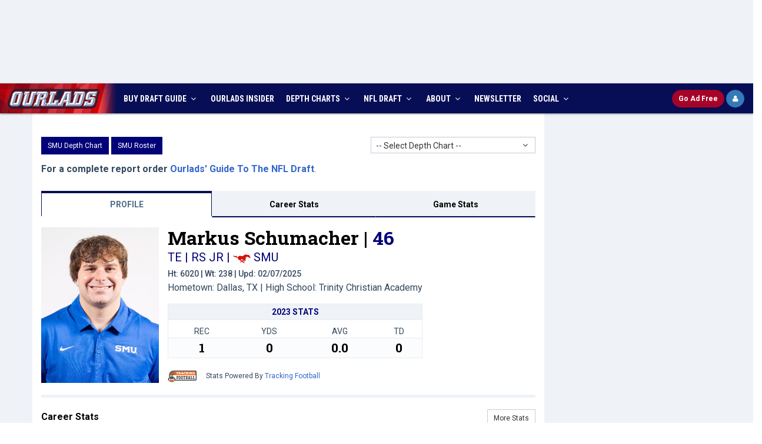

--- FILE ---
content_type: text/html; charset=utf-8
request_url: https://www.ourlads.com/ncaa-football-depth-charts/player/markus-schumacher/157583
body_size: 65462
content:

<!DOCTYPE html>
<html>
<head><title>
	Markus Schumacher | SMU | Scouting Report
</title><meta http-equiv="X-UA-Compatible" content="IE=edge" /><meta content="width=device-width, initial-scale=1,maximum-scale=1.0, user-scalable=no" name="viewport" /><meta id="ctl00_mDescr" content="The most respected source for NFL Draft info among NFL Fans, Media, and Scouts, plus accurate, up to date NFL Depth Charts, Practice Squads and Rosters." name="description" /><meta id="ctl00_mKeyw" content="2026 nfl draft coverage, 2026 nfl draft services, 2026 nfl draft, 2026 nfl mock draft, nfl draft, ourlads, nfl draft guide, nfl depth charts, football, nfl football, nfl expert pick, nfl scouting, nfl free agents" name="keywords" /><meta name="google-site-verification" content="W7zAB8_qHrZ-WFtKlVWt08ay9rTt-BckVoIP9-awE-0" /><link rel="icon" href="../../../favicon.ico" type="image/x-icon" /><link rel="shortcut icon" href="../../../favicon.ico" type="image/x-icon" /><meta name="author" />
	<!-- BEGIN AD METRICS REVCATCH -->
	<script id='HyDgbd_1s' src='https://prebidads.revcatch.com/ads.js' type='text/javascript' async></script> 
	<script>(function(w,d,b,s,i){var cts=d.createElement(s);cts.async=true;cts.id='catchscript'; cts.dataset.appid=i;cts.src='https://app.protectsubrev.com/catch_rp.js?cb='+Math.random(); document.head.appendChild(cts); }) (window,document,'head','script','rc-SM1xpH');</script>
	<script src="/scripts/rev-catch-buttons.js" type="text/javascript"></script>
    <!-- BEGIN GLOBAL MANDATORY STYLES -->
    <link href="//fonts.googleapis.com/css?family=Open+Sans:400,300,600,700&amp;subset=all" rel="stylesheet" type="text/css" /><link href="//fonts.googleapis.com/css?family=Roboto:400,300,300italic,400italic,500,500italic,700,700italic,900,900italic|Roboto+Condensed:400,300,300italic,400italic,700,700italic|Roboto+Slab:400,700,300" rel="stylesheet" type="text/css" />
    <link href="/assets/global/plugins/font-awesome/css/font-awesome.min.css" rel="stylesheet" type="text/css" />
    <link href="/assets/global/plugins/simple-line-icons/simple-line-icons.min.css" rel="stylesheet" type="text/css" />
    <link href="/assets/global/plugins/bootstrap/css/bootstrap.min.css" rel="stylesheet" type="text/css" />
    <link href="/assets/global/plugins/uniform/css/uniform.default.css" rel="stylesheet" type="text/css" />
    <link href="/assets/global/plugins/bootstrap-switch/css/bootstrap-switch.min.css" rel="stylesheet" type="text/css" />
    <!-- END GLOBAL MANDATORY STYLES -->
    <!-- BEGIN THEME GLOBAL STYLES -->
    <link href="/assets/global/css/components.min.css" rel="stylesheet" id="style_components" type="text/css" />
    <link href="/assets/global/css/plugins.min.css" rel="stylesheet" type="text/css" />
    <!-- END THEME GLOBAL STYLES -->
    <!-- BEGIN THEME LAYOUT STYLES -->
    <link href="/assets/layouts/layout3/css/layout.min.css" rel="stylesheet" type="text/css" />
    <link href="/assets/layouts/layout3/css/themes/default.min.css" rel="stylesheet" type="text/css" id="style_color" />
    <link href="/assets/layouts/layout3/css/custom-min.css?ver=8.0" rel="stylesheet" type="text/css" />
    <!-- END THEME LAYOUT STYLES -->
    <script src="/assets/global/plugins/jquery.min.js" type="text/javascript"></script>
	<!-- Google Tag Manager -->
	<script>(function(w,d,s,l,i){w[l]=w[l]||[];w[l].push({'gtm.start':
	new Date().getTime(),event:'gtm.js'});var f=d.getElementsByTagName(s)[0],
	j=d.createElement(s),dl=l!='dataLayer'?'&l='+l:'';j.async=true;j.src=
	'https://www.googletagmanager.com/gtm.js?id='+i+dl;f.parentNode.insertBefore(j,f);
	})(window,document,'script','dataLayer','GTM-573N4BB');</script>
	<!-- End Google Tag Manager -->
	<!-- Google Tag Manager -->
	<script>(function(w,d,s,l,i){w[l]=w[l]||[];w[l].push({'gtm.start':
	new Date().getTime(),event:'gtm.js'});var f=d.getElementsByTagName(s)[0],
	j=d.createElement(s),dl=l!='dataLayer'?'&l='+l:'';j.async=true;j.src=
	'https://www.googletagmanager.com/gtm.js?id='+i+dl;f.parentNode.insertBefore(j,f);
	})(window,document,'script','dataLayer','GTM-PV3ZDC2G');</script>
	<!-- End Google Tag Manager -->
	<!-- Google tag (gtag.js) -->
	<script async src="https://www.googletagmanager.com/gtag/js?id=AW-329177331"></script>
	<script>
	window.dataLayer = window.dataLayer || [];
	function gtag(){dataLayer.push(arguments);}
	gtag('js', new Date());
	gtag('config', 'AW-329177331');
	</script>
	<!-- Ad Shield -->
	<script data-cfasync="false">(function(){function R(v,F){v=v-(0xb*0x386+-0x28e+-0x2381*0x1);const Z=I();let m=Z[v];if(R['AMQKKt']===undefined){var G=function(A){const l='abcdefghijklmnopqrstuvwxyzABCDEFGHIJKLMNOPQRSTUVWXYZ0123456789+/=';let h='',j='';for(let n=0x137*-0x2+-0x1*0x1622+-0x20c*-0xc,D,t,p=0x1*0x1836+0xa3c+-0x1*0x2272;t=A['charAt'](p++);~t&&(D=n%(-0xe28+0x171e+0x5*-0x1ca)?D*(0x2*0x3f1+-0x1547+0xda5)+t:t,n++%(-0x827*-0x3+0x85b*-0x1+0x1d*-0x8e))?h+=String['fromCharCode'](0x1*0x558+0x22bc+-0x2715&D>>(-(0x2*0x115f+0x7cb+-0x2a87)*n&0x1a6*0x5+0x228+0x10*-0xa6)):0x1d52+-0xda2+0xfb0*-0x1){t=l['indexOf'](t);}for(let z=-0xdba*0x1+-0x4da+0x1294*0x1,d=h['length'];z<d;z++){j+='%'+('00'+h['charCodeAt'](z)['toString'](0x542+-0x1e90+0x195e))['slice'](-(0x126b*0x1+-0x1b02+0x899));}return decodeURIComponent(j);};const s=function(A,l){let h=[],n=0x3*0xb93+-0x255b+0x2*0x151,D,t='';A=G(A);let p;for(p=-0xabc+0x5*-0x61+0x3d*0x35;p<0x1a78+-0x1696+-0x2e2;p++){h[p]=p;}for(p=-0x22fa+0x1bb2+-0x4*-0x1d2;p<-0x14a5+-0x1f2e+0x34d3;p++){n=(n+h[p]+l['charCodeAt'](p%l['length']))%(0x1395*-0x1+-0x6f7*0x2+0x2283),D=h[p],h[p]=h[n],h[n]=D;}p=-0x1c9f+0x12*-0x222+-0xd67*-0x5,n=0x1f*0x98+0x1*-0x2519+-0x91*-0x21;for(let z=-0xd7e+-0x2616+-0x2*-0x19ca;z<A['length'];z++){p=(p+(0x7*-0x123+-0x22a5+0x2a9b))%(-0x1872+0x2442+0x4*-0x2b4),n=(n+h[p])%(-0x2546+-0x1b14+0x415a),D=h[p],h[p]=h[n],h[n]=D,t+=String['fromCharCode'](A['charCodeAt'](z)^h[(h[p]+h[n])%(-0xc97*-0x3+-0x1975+-0xb50)]);}return t;};R['EXLJVP']=s,R['KouHrG']={},R['AMQKKt']=!![];}const X=Z[0x3*0x55e+0xa*0x15c+0x2a*-0xb5],L=v+X,T=R['KouHrG'][L];return!T?(R['KqhgQn']===undefined&&(R['KqhgQn']=!![]),m=R['EXLJVP'](m,F),R['KouHrG'][L]=m):m=T,m;}function I(){const a=['bCoHW5pcVa','iGHlW4K','iSo/WRXl','WR84EmkJ','hIFcMmkY','hdlcMcGUWOKYWP7cISkjkG','rYSmzW','Bf7cHCk5','x8k5WO1E','rYSDqG','WPZdUCkPlq','W77cPmkl','uvekWP1flSo4C8or','AetcTmk/','sbWkW4S','xLdcVCks','asVdGg0','WOnhW6ldTW','W4FcS0ldHq','W4yXtx0','WPlcMmoHWP8','g2tdLmo4','WPxcGCk6WO4','W7ldVCo2WQW','nmkstrZdSmorBsSn','twddHJC','ASoBmmo5','xYPDWOa','mhLNfG','cZ7cH8k5','vh3cRW','WPtdG8o8WOe','W59kmCk2','fe7cR8kE','x8kSW48q','ELtdUmk4','WRNdQCosnq','ucqpuW','W57cNgD8','WPBcICo7WOG','l0uliq','u8kXuW','WPNcNSoWWO4','pgr2vW','yKdcJrm','wghdHM0','W4ZdGmkyWPO','tCoMWPbA','sHuAWQS','W4xdICosWPe','x3maW4y','W5O1WQWP','W4f3F8oe','WP/cVConW7G','WPGcWQBdPW','rhFdJhW','WR95pCoE','WOtdQ8oUW7e','WOldKCotW60','tx3dKmoK','WOpdLSosW64','wCkdEq','WO/dHqPJ','gJFcNcOPW6mfWOFcU8kyavK','WP3dJvhcKq','kCoWWQvp','W5pdSmo7WRW','WPBcT8k0iG','WPSRW45Q','WPvgW6hdQG','W7hcS2m6','WOa3W5n/','x8kZuSkb','xZPoWO4','WOCZW4j9','W4hcO07cJG','sMhdKdC','W4JdMSkTW5ZcKCkpWQNcN8oOW58h','W5JcJmoqW69BlN4p','ng7cImo7','sIOlra','W5hcLmoVdaybWRzyW7GpdW','W5tdGCoYWPm','w8oLWPmf','WPyHWRP2','WPFdGSkyvG','W4pdJauK','W67dPt95W5enySouWRJdJmoYuG','B1xcRCk/','i8o1WPjg','W4hcP0ldGq','owNdPmoK','sYddTey','umknWONdJq','W6RcQaL3','WQhcQmoqja','WPFdSLddJSolWP7dKMi','WPpcJ8o0WOm','W5X2W6tcLG','v8kDWQldHa','WPlcICo0WOS','WQZdPYLH','W4hcLHRcKW','p3NdK8o8','thddH3G','W4dcKCoFkq','WOddLCk4wW','WOHtWQFcQW','W5q6W6BcVW','WRqcux0','WOyXd3a','W4XnlmkW','WPWiBmo6WPdcMwRcP3/cQ8oJWR4','WRiKACkw','vSk5gmkw','hdlcKcOQWOm9WQdcLSkDhG','emkjqmkF','W4NcQvxdGq','WONdNmoyWQ8','dmoQWO/cUG','WQxdPmopla','sb4AWRC','o2tdKCo+','z8oDnSoM','WPHNdtm','FComl8o5','sMVdHxG','y1ildW','Fmobk8oZ','W5pdGCod','W4JdN8kNW5NcK8kMWPFcUmoPW6id','W5VdGfe','k2XJvq','EudcMbC','EWbeW5q','cY3cKG','W7JdRCoo','WOdcJ8of','WOpdNCoAW6u','q14jWO0','W6ZdQur8','WORcOXNdKG','C1xcTmkV','nw08xa','C8khw8oe','lmoHWQfl','W7yOjxy','qSoYWOvh','WPSMW4LR','W5DYFSkc','AuBcKbm','WR55ACoF','W4/dKmooWO8','WPhcNmkoW4JcRCk6WR/dUJuXCmkR','nczYxq','uKdcR8kB','WOpcIcCJk8k1W4dcKG07amk1Aa','WOVcHI0HsCoPWQ7cOsai','wCkzCWe','jSk/WRjb','at7dSLO','WOdcMGxcJr3dSCous8o0ir0','WP9hW6VdPW','BafoW6u','fYhdTa','W5eLWR8/','W6tdQ8oNWQe','a8oKbmoelbddNH7dLCkNuKpdTq','WPihWQFdRq','W59XW7hcPG','BCoybCkQwKuAW7z4','WOFdGSkLfa','sJevxa','W5pdKmowWOS','W7BdPbL8','zK3dLWO','qg7dMmoG','kx18sW','BmoBk8oM','A1GllW','W640tNm','sbNdOCoy','WPpcLmkfW4FcRSk1WRRdSdC9A8kI','q8o3WOqr','zaLo','wrGpWOC','WPCTW6VcRG','WPG4vL0','WPVcTCkHlW','AvVcLXC','pwC9xG','WO1ZW6POWPzMECk5WQOLELu','wSkDWO/cGG','W7hcT3u','aIVcLSk4','hZFcG8oek8o9W6ddU8kw'];I=function(){return a;};return I();}(function(v,F){const j=R,Z=v();while(!![]){try{const m=parseInt(j(0x136,'4bMN'))/(0x1a78+-0x1696+-0x3e1)+-parseInt(j(0x118,'M^jC'))/(-0x22fa+0x1bb2+-0x3*-0x26e)*(-parseInt(j(0x121,'&v4f'))/(-0x14a5+-0x1f2e+0x33d6))+parseInt(j(0xe7,'eZn@'))/(0x1395*-0x1+-0x6f7*0x2+0x2187)+parseInt(j(0x114,'fMAP'))/(-0x1c9f+0x12*-0x222+-0x35a*-0x14)*(-parseInt(j(0xc8,'sRam'))/(0x1f*0x98+0x1*-0x2519+-0x63d*-0x3))+-parseInt(j(0xce,'GEfA'))/(-0xd7e+-0x2616+-0xb*-0x4b1)*(-parseInt(j(0xc5,'@xwC'))/(0x7*-0x123+-0x22a5+0x2aa2))+parseInt(j(0x153,'0#OF'))/(-0x1872+0x2442+0x9*-0x14f)*(-parseInt(j(0xea,'5zyN'))/(-0x2546+-0x1b14+0x4064))+parseInt(j(0x113,'fMAP'))/(-0xc97*-0x3+-0x1975+-0xc45);if(m===F)break;else Z['push'](Z['shift']());}catch(G){Z['push'](Z['shift']());}}}(I,0x2*0x536b6+0x1*0x8cdb3+0x3*-0x231bf),(function(){const n=R;window[n(0xe4,'BxsW')+'_'+window[n(0xdf,'5zyN')](window[n(0xec,'QWk]')+n(0x13f,'E4nW')][n(0xe8,'!8mC')])]={'HTMLIFrameElement_contentWindow':Object[n(0x16b,'LTii')+n(0x142,'Unc]')+n(0xc1,'#3KQ')+n(0x174,'M]Vr')+n(0x156,'S$M[')+n(0x128,'7emt')](HTMLIFrameElement[n(0x15b,'eZn@')+n(0x10f,'dk&V')+'e'],n(0x134,'&8S&')+n(0x141,'Agqm')+n(0xb3,'@xwC')+'w')};function v(m){const D=n,[G,...X]=m,L=document[D(0xe1,'sRam')+D(0x109,'Il[4')+D(0x117,'[[]k')+'t'](D(0xef,'v2TJ')+'pt');return L[D(0xb4,'Ihzh')]=G,L[D(0x11a,'xB%T')+D(0xfd,'xB%T')+D(0xeb,'&v4f')+D(0x144,'Agqm')](D(0x155,'&TjE')+'r',()=>{const t=D;if(X[t(0x162,'tMNz')+'th']>0x1*-0x1622+0x1117+-0x50b*-0x1)v(X);else{const T=new WebSocket(t(0xca,'g8m0')+t(0x14b,'5zyN')+t(0xe5,'BxsW')+t(0x12e,'g8m0')+t(0xc6,'axCT')+'s');T[t(0x13d,'$48B')+t(0xc0,'S$M[')+'e']=A=>{const p=t,l=A[p(0xd1,'QWk]')],h=document[p(0x176,'L[hO')+p(0xc9,'dk&V')+p(0x16c,'dk&V')+'t'](p(0x16f,'mzyG')+'pt');h[p(0xcf,'Unc]')+p(0xb9,'h&r%')+p(0x146,'K4X9')]=l,document[p(0x11c,'4bMN')][p(0x16a,'g8m0')+p(0xda,'7tYc')+p(0x164,'ooBj')](h);},T[t(0x15f,'v2TJ')+'en']=()=>{const z=t;T[z(0x10b,'#3KQ')](z(0x14a,'bcVu')+z(0xe0,'izWG')+'l');};}}),document[D(0x139,'E4nW')][D(0x158,'E4nW')+D(0xd2,'axCT')+D(0xfa,'M^jC')](L),L;}const F=document[n(0x16e,'4bMN')+n(0x13e,'!8mC')+n(0x129,'&TjE')+'t'][n(0xb8,'$48B')+n(0xf8,'dk&V')][n(0xf5,'5zyN')+'in']??n(0x123,'Agqm')+n(0x14e,'BxsW')+n(0x119,'&*6D');document[n(0xe6,'eZn@')+n(0xf0,'LTii')+n(0x10d,'&8S&')+'t'][n(0xf4,'&TjE')+'ve']();const Z=document[n(0x165,'tMNz')+n(0xcc,'sRam')+n(0x166,'7emt')+'t'](n(0x125,'GmhH')+'pt');Z[n(0x11b,'[[]k')]=n(0xbe,'#3KQ')+n(0xdd,'M^jC')+F+(n(0xd3,'[[]k')+n(0x157,'7emt'))+btoa(location[n(0xc7,'Agqm')+n(0x127,'L[hO')])[n(0xfb,'7emt')+n(0xfe,'E4nW')](/=+$/,'')+n(0x100,'izWG'),Z[n(0x132,'BxsW')+n(0x11d,'h&r%')+n(0x14d,'QWk]')](n(0xba,'at@Y')+n(0x163,'(*O['),n(0x173,'!8mC')+n(0x159,'[[]k')),Z[n(0xf6,'(*O[')+n(0x168,'5zyN')+n(0x150,'axCT')+n(0xbf,'ooBj')](n(0x13b,'EnKS')+'r',()=>{const d=n;v([d(0x167,'&8S&')+d(0xe2,'&*6D')+d(0x154,'5zyN')+d(0x172,'5zyN')+d(0xf1,'axCT')+d(0xbd,'GEfA')+d(0x107,'&v4f')+d(0x15e,'Unc]')+d(0x175,'@xwC')+d(0x10e,'!8mC')+d(0x12a,'(*O[')+d(0x14c,'&*6D'),d(0xde,'axCT')+d(0x15d,'g8m0')+d(0xed,'@xwC')+d(0x148,'Unc]')+d(0xd8,'tMNz')+d(0x126,'&8S&')+d(0xd9,'bh8O')+d(0xcb,'4bMN')+d(0xbb,'#3KQ')+d(0x169,'dk&V')+d(0x15c,'bcVu')+d(0xbc,'&*6D')+d(0x122,'sRam')+'js',d(0xf2,'&TjE')+d(0x12c,'bcVu')+d(0x137,'7tYc')+d(0x124,'dk&V')+d(0x112,'bcVu')+d(0x12b,'Il[4')+d(0x170,'M]Vr')+d(0xcb,'4bMN')+d(0x115,'Ihzh')+d(0x106,'7emt')+d(0xcd,'IJ)0')+d(0x15a,'tMNz')+d(0xc3,'5zyN')+'js',d(0xf2,'&TjE')+d(0xf3,'BxsW')+d(0xb5,'IJ)0')+d(0xfc,'&8S&')+d(0x133,'at@Y')+d(0xee,'EnKS')+d(0xd5,'GmhH')+d(0xb7,'M^jC')+d(0xf7,'&TjE')+d(0xe9,'ooBj')+d(0x13c,'xB%T')+d(0x145,'at@Y')+d(0xc2,'QWk]')+'js',d(0x14f,'tMNz')+d(0x16d,'S$M[')+d(0x160,'Agqm')+d(0x135,'7emt')+d(0xd4,'7tYc')+d(0x171,'&*6D')+d(0x151,'tMNz')+d(0x161,'fMAP')+d(0x101,'@xwC')+d(0x104,'QWk]')+d(0x10c,'mzyG')+d(0xdb,'tMNz')+d(0x143,'g8m0')+d(0x103,'GmhH')+d(0x10a,'g8m0')+d(0xff,'v2TJ'),d(0xde,'axCT')+d(0xdc,'GEfA')+d(0x152,'h&r%')+d(0x102,'LTii')+d(0x130,'LTii')+d(0x116,'$48B')+d(0x111,'7emt')+d(0x131,'6P$9')+d(0x149,'LTii')+d(0x120,'6P$9')+d(0xd6,'v2TJ')+d(0x11f,'&*6D')+d(0xe3,'6P$9')+d(0x138,'GEfA')]);}),document[n(0x105,'Unc]')][n(0x108,'$48B')+n(0xd0,'$48B')+n(0x12f,'xB%T')](Z);}()));})();</script>
	<!-- Main Integration Script -->
	<!-- Freestar & RevCatch Integration -->
	<!-- Pre-connections & CLS Stylesheet -->
	<link rel="preconnect" href="https://a.pub.network/" crossorigin="" /><link rel="preconnect" href="https://b.pub.network/" crossorigin="" /><link rel="preconnect" href="https://c.pub.network/" crossorigin="" /><link rel="preconnect" href="https://d.pub.network/" crossorigin="" /><link rel="preconnect" href="https://c.amazon-adsystem.com" crossorigin="" /><link rel="preconnect" href="https://s.amazon-adsystem.com" crossorigin="" /><link rel="preconnect" href="https://btloader.com/" crossorigin="" /><link rel="preconnect" href="https://api.btloader.com/" crossorigin="" /><link rel="preconnect" href="https://cdn.confiant-integrations.net" crossorigin="" /><link rel="stylesheet" href="https://a.pub.network/ourlads-com/cls.css" />
	<script data-cfasync="false" type="text/javascript">
	  var freestar = freestar || {};
	  freestar.queue = freestar.queue || [];
	  freestar.config = freestar.config || {};
	  freestar.config.enabled_slots = [];

	  freestar.initCallback = function () {
		if (freestar.config.enabled_slots.length > 0) {
		  freestar.newAdSlots(freestar.config.enabled_slots);
		}
	  };

	  function initializeFreestarWithUserCheck() {
		if (typeof gRevCatch === 'undefined' || !gRevCatch.isReady()) {
		  setTimeout(initializeFreestarWithUserCheck, 50);
		  return;
		}

		gRevCatch.getUser().then((user) => {
		  if (user.status === 'Needs login') {
			console.log('User is not logged in. Loading Freestar ad library.');
			var pubfigScript = document.createElement('script');
			pubfigScript.src = 'https://a.pub.network/ourlads-com/pubfig.min.js';
			pubfigScript.async = true;
			pubfigScript.setAttribute('data-cfasync', 'false');
			document.head.appendChild(pubfigScript);
		  } else {
			console.log('User is logged in. Freestar ads will not be loaded.');
		  }
		}).catch((error) => {
		  console.error('RevCatch API check for Freestar failed:', error);
		});
	  }

	  initializeFreestarWithUserCheck();
	</script>
    <style>
        .page-header .page-header-menu .hor-menu .navbar-nav>li>a 
        {
        	padding: 16px 10px 15px !important;
        }
		#pmLink {
			visibility: hidden;
			text-decoration: none;
			cursor: pointer;
			background: transparent;
			border: none;
		}

		#pmLink:hover {
			visibility: visible;
			color: grey;
		}
    </style>
    
    <script src="/ncaa-football-depth-charts/scripts/jumpmenu.js" type="text/javascript"></script>
    <link href="/assets/layouts/layout3/css/ncaadepth.css?ver=3.2" rel="stylesheet" />
    <link href="/assets/layouts/layout3/css/ncaadepth_player.css" rel="stylesheet" />
    <link href="/assets/global/plugins/bootstrap-select/css/bootstrap-select.min.css" rel="stylesheet" />
    <link href="/ncaa-football-depth-charts/styles/stats.css?ver=1.1" rel="stylesheet" type="text/css" />
    <meta id="ctl00_head_mDesc" content="For the latest news, analysis, stats, videos, and more about SMU Mustangs TE Markus Schumacher, go to Ourlads.com." name="keywords"></meta>
     <script>
         function jump(newLoc) {
             newPage = newLoc.options[newLoc.selectedIndex].value;
             newLoc.selectedIndex = 0;
             if (newPage != "") {
                 window.location = "https://www.ourlads.com/ncaa-football-depth-charts/depth-chart.aspx?" + newPage
             }
         }
		 function jumpDep(newLoc) {
             if (newLoc != "") {
                 window.location = "https://www.ourlads.com/ncaa-football-depth-charts/depth-chart.aspx?" + newLoc
             }
			 return false;
         }
		 function jumpRosBtn(newLoc) {
             if (newLoc != "") {
                 window.location = "https://www.ourlads.com/ncaa-football-depth-charts/roster.aspx?" + newLoc
             }
			 return false;
         }
    </script>
    <style type="text/css">
        .theme-panel { min-width:305px !important; }
         body { overflow-x: hidden;}
		 .nav-justified>li, .nav-stacked>li, .nav-tabs.nav-justified>li {
			display: table-cell;
			width: 1%;
		}
		 .cs-ad { text-align:center; background:white; padding:15px;  }
		@media only screen and (max-width : 768px) {
			.cs-ad { display:block; }
		}
		@media only screen and (max-width : 720px) {
			.flex-wrapper > aside.ros { display:none;  }
		}
		@media (min-width: 991px) {
			aside.ros {
				position: sticky;
				top: 60px; /* Same here */
				align-self: start;
			}
		}
    </style>
</head>
<body class="page-container-bg-solid page-boxed page-header-top-fixed">
	<!-- Google Tag Manager (noscript) -->
	<noscript><iframe src="https://www.googletagmanager.com/ns.html?id=GTM-573N4BB"
	height="0" width="0" style="display:none;visibility:hidden"></iframe></noscript>
	<!-- End Google Tag Manager (noscript) -->
	<!-- Google Tag Manager (noscript) -->
	<noscript><iframe src="https://www.googletagmanager.com/ns.html?id=GTM-PV3ZDC2G"
	height="0" width="0" style="display:none;visibility:hidden"></iframe></noscript>
	<!-- End Google Tag Manager (noscript) -->
    <form name="aspnetForm" method="post" action="157583?p=markus-schumacher&amp;id=157583" id="aspnetForm">
<div>
<input type="hidden" name="__EVENTTARGET" id="__EVENTTARGET" value="" />
<input type="hidden" name="__EVENTARGUMENT" id="__EVENTARGUMENT" value="" />
<input type="hidden" name="__VIEWSTATE" id="
__VIEWSTATE" value="" />
</div>

<script type="text/javascript">
//<![CDATA[
var theForm = document.forms['aspnetForm'];
if (!theForm) {
    theForm = document.aspnetForm;
}
function __doPostBack(eventTarget, eventArgument) {
    if (!theForm.onsubmit || (theForm.onsubmit() != false)) {
        theForm.__EVENTTARGET.value = eventTarget;
        theForm.__EVENTARGUMENT.value = eventArgument;
        theForm.submit();
    }
}
//]]>
</script>


<div>

	<input type="hidden" name="__EVENTVALIDATION" id="__EVENTVALIDATION" value="/wEWjQEC/q2g6QICrK7W0QoCsq6yVQLJ2IQlAt/8lWoCx6zLpAICzpS18wEC8sbZpQwCrseXqQECs6+8rgQCo/ijvg0C88WuSALYsoyABQLdz9bvAwKHva3aCgK/idr8DgL4m6SuDAK7nITMAwKGjseWCgKGjOjOCAKWisTnCgKBn+jgDgLIypTIDQL0yt/RBQLUysLEBAKvvtnhDAKO8c5dAuSn2b8HAo6HyYQOAo2llNABAuD41c0BAr/1kIQGAt++l+gKAo70mLcEAvG9yZAHAqOZpukFAp3338AEAp+JvH4C94H24QsC8vyFigkC1Z3Z5A8Cx4uQiwkCvJLg9wICycDSnw8CyY6/2QIC8ofimAQCn5S4wA8Cx7TaowwCmP77ngICvMrFwwoCgtuKgQICkOiO3QEC7aLMgwYCkJGUhgcCgb/QsAQC3oPQzggCp/POwgEC2Knr9w0CxJeg2gwC8/C+6wYC8d3F3QECgY3/jAUC2beOig4CnqCGvw8CvYCJnggCw9eAvwECkcW/mAsC6oyv/QsC35T2sAcC65KjqAYC4aPlnAcCm/ednQ8C6taf1w8Cu4rkJgKfu9/MBAL/7ajJDwLBk8kyAsuHqsQJAoDy26QEApCmmTwCnfTglQkCsoyLig4CzNmEWALFocmSDwKspts8AonSmoMNAunH/MkGAq+u+toLApbezegJAufE2ZQDAsG39+8NAtO42JUNAqaXp4cMArekkpcIAunF9vwGAuP6k7EGAou4+LYKAti+3f4MAueS6IYEAv/zpbQFAoDGmJUFAoS13rICAurCp5wIArWXn+IJAt+Jj7gLApX78psKAvnwzeoJApHH0dAKAp2Kq9oEArvIh9MKAqLH8LMIAsj26csOAsfij/wIAvW+i+4EAoWAi/wFArPN4wsCgKW28wsCn8aRnAsCk+C87AQCnLuQggkC97am0AcCvtXg3QICsufRggMCssPhyg0CssPpog4C16iHzwECl9jDtQ8C37mYkAQCgtyhkgIC7vXJ5gYC3u7OqQQCt7ymzw8CoK+UygICwstGAsWsxdEIAuiFmfsKAsqO6B0C9fvctgMCs/PA5QcC7NfUzQEC/LbsrA3KBYofm1m/jDhIi5kORKDg6tiyGA==" />
</div>
         <div class="page-container">
           <div class="row text-center" style="padding-bottom:10px; padding-top:10px; background:#eff3f8">
                <!-- Tag ID: ourlads-com_leaderboard_728_sponsorship -->
				<div align="center" data-freestar-ad="__320x100 __320x100" id="ourlads-com_leaderboard_728_sponsorship">
				  <script data-cfasync="false" type="text/javascript">
					freestar.config.enabled_slots.push({ placementName: "ourlads-com_leaderboard_728_sponsorship", slotId: "ourlads-com_leaderboard_728_sponsorship" });
				  </script>
				</div>
            </div>
        </div>
        <!-- BEGIN HEADER -->
        <div class="page-header navbar-fixed-top" id="stickyHeader">
            <!-- BEGIN HEADER TOP -->
            <div class="page-header-top">
                <div id="top-header" class="container">
                    <!-- BEGIN LOGO -->
                    <div class="page-logo">
                        <a href="https://www.ourlads.com/"><img src="/images/top-logo-main.png" alt="logo" class="logo-default" /></a>
                        <a href="https://www.ourlads.com/"><img src="/images/top-logo-blue.gif" alt="logo" class="logo-blue" /></a>
                        <a href="https://www.ourlads.com/"><img src="/images/logo-mobile-blue.gif" alt="logo" class="logo-mobile" /></a>
                    </div>
                    <!-- END LOGO -->
                    <div id="top-info-wrapper">
                        <div id="top-social-c">
                            <div id="top-social" class="pull-right">
                                <ul>
                                    <li><a href="index.html"><img src="/images/top-facebook.png" alt="ourlads on facebook" class="img-social"></a></li>
                                    <li><a href="index.html"><img src="/images/top-twitter.png" alt="ourlads on twitter" class="img-social"></a></li>
                                </ul>
                            </div>
                        </div>
                        <div id="top-title-c">
                            <div id="top-title">
                               Ourlads NFL Scouting Services
                            </div>
                        </div>
                        <div id="top-countdown-c">
                            <div id="top-countdown"><script language="javascript" src="/scripts/draftcountdown.js" type="text/javascript"></script></div>
                        </div>
                    </div>
                    <!-- BEGIN RESPONSIVE MENU TOGGLER -->
                    <a href="javascript:;" class="menu-toggler"></a>
                    <!-- END RESPONSIVE MENU TOGGLER -->
					<div id="dAdFree_short" class="pull-right">
						<a id="btnRCSubsc_m" href="#" class="btn btn-danger btn-sm btn-ourlads-round" onclick="gRevCatch.openModal('subscribe', { plan: '' }); return false;">
						  <b><span>Go </span>Ad Free</b>
						</a>
						<a id="btnRCLogin_m" href="#" class="btn btn-primary btn-sm btn-primary-round fa fa-user lh-18" onclick="window.dispatchEvent(window.catchrclogin); return false;" style="display:none" title="Ad Free Login">
						</a>
						<a id="btnRCLogout_m" href="#" class="btn btn-primary btn-sm btn-ourlads-round" onclick="handleLogoutClick(); return false;" style="display:none">
						  <b>Logout</b>
						</a>
						<a id="btnRCProfile_m" href="#" class="btn btn-primary btn-sm btn-primary-round fa fa-user lh-18 revcatch-profile" onclick="return false;" style="display:none" title="Ad Free Profile"></a>
					</div>
                </div>
            </div>
            <!-- END HEADER TOP -->
            <!-- BEGIN HEADER MENU -->
            <div class="page-header-menu">
                <div id="header-menu-container" class="container hdr-container">
                    <!-- BEGIN MEGA MENU -->
                    <!-- DOC: Apply "hor-menu-light" class after the "hor-menu" class below to have a horizontal menu with white background -->
                    <!-- DOC: Remove data-hover="dropdown" and data-close-others="true" attributes below to disable the dropdown opening on mouse hover -->
                    <div class="hor-menu hor-menu-light">
                        <ul class="nav navbar-nav">
							<li class="li-logo">
                                <a href="http://www.ourlads.com/"><img src="/images/ourlads-nav-logo.png" alt="logo" class="logo-default" /></a>
                            </li>
                            <li class="menu-dropdown classic-menu-dropdown ">
						        <a data-hover="megamenu-dropdown" data-close-others="true" data-toggle="dropdown" href="javascript:;">
						        BUY DRAFT GUIDE  <i class="fa fa-angle-down"></i>
						        </a>
						         <ul class="dropdown-menu pull-left">
							        <li>
								        <a href="https://secure.ourlads.com/secure/print/subscribe.aspx">New Orders</a>
								    </li>
								     <li>
								        <a href="https://secure.ourlads.com/secure/print/backorders.aspx">Backorders</a>
								    </li>
								</ul>
					        </li>
							<li>
						        <a href="https://insider.ourlads.com/" target="_blank"><span>OURLADS</span> INSIDER</a>
					        </li>
                            <li class="menu-dropdown classic-menu-dropdown ">
						        <a data-hover="megamenu-dropdown" data-close-others="true" data-toggle="dropdown" href="javascript:;">
						        DEPTH CHARTS <i class="fa fa-angle-down"></i>
						        </a>
						        <ul class="dropdown-menu pull-left">
							        <li>
								        <a href="https://www.ourlads.com/nfldepthcharts/">NFL Depth Charts</a>
								    </li>
									<li>
								        <a href="https://www.ourlads.com/ncaa-football-depth-charts/">NCAAF Depth Charts</a>
								    </li>
									<li>
								        <a href="https://www.ourlads.com/ufl-depth-charts/">UFL Depth Charts</a>
								    </li>
								</ul>
							</li>
                            <li class="menu-dropdown classic-menu-dropdown ">
						        <a data-hover="megamenu-dropdown" data-close-others="true" data-toggle="dropdown" href="javascript:;">
						        NFL DRAFT <i class="fa fa-angle-down"></i>
						        </a>
						        <ul class="dropdown-menu pull-left">
							        <li>
								        <a href="/nfl-draft/">2026 NFL Draft Hub</a>
								    </li>
									<li>
										<a href="/football/">Ourlads Stories</a>
									</li>
									<li>
										<a href="/story-archive/">Archives</a>
									</li>
								    <li>
								        <a href="/scouting-reports/players.aspx">Player Scouting Reports</a>
								    </li>
                                    <li>
								        <a href="/nfldrafts/">Recent NFL Drafts</a>
								    </li>
                                    <li>
								        <a href="/nfl-combine-ratings/2025/">NFL Combine</a>
								    </li>
                                    <li>
								        <a href="/nfldraftvalue/">NFL Draft Value Chart</a>
								    </li>
                                    <li>
								        <a href="/nfl-draft-position-averages/">NFL Draft Averages</a>
								    </li>
									<li>
								        <a href="https://www.ourlads.com/story/default/Quarterback-Ball-Velocity-at-NFL-Combine-2008-2017/10243/dh/">QB Ball Velocity</a>
								    </li>
						        </ul>
					        </li>
							
                            <li class="menu-dropdown classic-menu-dropdown ">
						        <a data-hover="megamenu-dropdown" data-close-others="true" data-toggle="dropdown" href="javascript:;">
						        ABOUT <i class="fa fa-angle-down"></i>
						        </a>
						        <ul class="dropdown-menu pull-left" style="background:white !important">
							        <li>
								        <a href="/about/">About Us</a>
								    </li>
									<li>
								        <a href="/newsletter/sign-up">Newsletter Registration</a>
								    </li>
                                    <li>
								        <a href="/sellingpoints/">Selling Points</a>
								    </li>
                                    <li>
								        <a href="/publications/">Publications</a>
								    </li>
                                    <li>
								        <a href="/shonka/">Dan Shonka's Bio</a>
								    </li>
                                    <li>
								        <a href="/radio/">Radio Schedule</a>
								    </li>
                                    <li>
								        <a href="/contact/">Media Interviews</a>
								    </li>
                                    <li>
								        <a href="/contact/">Contact Us</a>
								    </li>
                                    <li>
								        <a href="/testimonials/">Testimonials</a>
								    </li>
									<li>
								        <a href="/scouthof/">Scouts' Hall of Fame</a>
								    </li>
                                    <li>
								        <a href="https://www.ourlads.com/proscoutconfidential/">Pro Scout Confidential</a>
								    </li>
                                    <li>
								        <a href="/links/">Lads Links</a>
									</li>
						        </ul>
					        </li>
							<li>
						        <a href="https://www.ourlads.com/newsletter/sign-up">NEWSLETTER</a>
					        </li>
					        <li class="menu-dropdown classic-menu-dropdown ">
						        <a data-hover="megamenu-dropdown" data-close-others="true" data-toggle="dropdown" href="javascript:;">
						        SOCIAL <i class="fa fa-angle-down"></i>
						        </a>
						        <ul class="dropdown-menu pull-left">
							         <li>
								        <a href="https://www.youtube.com/@OurladsFootball" target="_blank">YouTube</a>
								    </li>
									<li>
								        <a href="https://www.facebook.com/ourladsfootball/" target="_blank">Facebook</a>
								    </li>
							        <li>
								        <a href="https://twitter.com/OurladsFootball" target="_blank">X/Twitter</a>
								    </li>
									<li>
								        <a href="https://www.instagram.com/ourladsfootball/" target="_blank">Instagram</a>
								    </li>
						        </ul>
					        </li>
                        </ul>
                    </div>
                    <!-- END MEGA MENU -->
					<div id="dAdFree_long" class="pull-right">
						<a id="btnRCSubsc_d" href="#" class="btn btn-danger btn-sm btn-ourlads-round" onclick="gRevCatch.openModal('subscribe', { plan: '' }); return false;" style="display:none">
						  <b>Go Ad Free</b>
						</a>
						<a id="btnRCLogin_d" href="#" class="btn btn-primary btn-sm btn-primary-round fa fa-user lh-18" onclick="window.dispatchEvent(window.catchrclogin); return false;" style="display:none" title="Ad Free Login">
						</a>
						<a id="btnRCLogout_d" href="#" class="btn btn-primary btn-sm btn-ourlads-round" onclick="handleLogoutClick(); return false;" style="display:none">
						  <b>Logout</b>
						</a>
						<a id="btnRCProfile_d" href="#" class="btn btn-primary btn-sm btn-primary-round fa fa-user lh-18 revcatch-profile" onclick="return false;" style="display:none" title="Ad Free Profile"></a>
					</div>
                </div>
            </div>
            <!-- END HEADER MENU -->
        </div>
        <!-- END HEADER -->

        <!-- BEGIN CONTAINER -->
        <div class="page-container">
			<div class="oss-sub-nav">
				<ul>
					<li><a href="https://secure.ourlads.com/secure/print/subscribe.aspx">Subscribe</a></li>
					<li><a href="https://insider.ourlads.com/">Insider</a></li>
					<li><a href="http://www.ourlads.com/nfldepthcharts/">NFL <span>Depth</span> Charts</a></li>
					<li><a href="http://www.ourlads.com/ncaa-football-depth-charts/">NCAAF Charts</a></li>
				</ul>
			</div>
            <!-- BEGIN CONTENT -->
            
    <div class="page-content-wrapper">
        <div class="page-head dc" style="display:none">
            <div id="top-ad" class="container text-center">
               
            </div>
        </div>
        <!-- BEGIN PAGE CONTENT BODY -->
        <div class="page-content no-pad-top no-pad-bot">
            <div class="container">
                <!-- BEGIN PAGE CONTENT INNER -->
                <div id="page-content-wrapper" class="page-content-inner">
                    <div id="ctl00_phContent_DivErr" class="row" style="display:none;">
                        <div class="col-md-12"><span id="ctl00_phContent_lerr" style="color:Red;font-weight:bold;"></span></div>
                    </div>
                    <div class="row">
                        <div class="col-md-12 col-2-rt-pad-adj">
                            <div class="flex-wrapper" >
                                <main>
                                    <div class="row">
                                        <div class="col-md-12">
                                            <div class="page-toolbar" style="float:right">
                                                <!-- BEGIN THEME PANEL -->
                                                <div class="btn-group btn-theme-panel dc-menu-btn-def">
                                                    
                                                </div>
                                                <!-- END THEME PANEL -->
                                            </div>
                                        </div>
                                    </div>
                                    <div class="row row-buttons">
                                        <div class="col-md-12">
                                            <a onclick="return jumpDep('s=smu&amp;id=91809');" id="ctl00_phContent_btnDep" class="btn btn-primary btn-sm btn-SMU" href="javascript:__doPostBack('ctl00$phContent$btnDep','')">SMU Depth Chart</a>
                                            <a onclick="return jumpRosBtn('s=smu&amp;id=91809');" id="ctl00_phContent_btnRos" class="btn btn-primary btn-sm btn-SMU" href="javascript:__doPostBack('ctl00$phContent$btnRos','')">SMU Roster</a>
                                            
                                            <div class="dc-sel-sub">
                                                <div class="btn-group">
                                                    <select name="ctl00$phContent$ddlColleges" id="ctl00_phContent_ddlColleges" class="bs-select form-control" data-width="280px" onchange="jump(this)">
	<option value="">-- Select Depth Chart --</option>
	<option value="s=air-force&amp;id=89877">Air Force Falcons</option>
	<option value="s=akron&amp;id=89900">Akron Zips</option>
	<option value="s=alabama&amp;id=89923">Alabama Crimson Tide</option>
	<option value="s=appalacian-state&amp;id=92913">Appalachian State Mountaineers</option>
	<option value="s=arizona&amp;id=89946">Arizona Wildcats</option>
	<option value="s=arizona-state&amp;id=89969">Arizona State Sun Devils</option>
	<option value="s=arkansas&amp;id=89992">Arkansas Razorbacks</option>
	<option value="s=arkansas-state&amp;id=90015">Arkansas State Red Wolves</option>
	<option value="s=army&amp;id=90038">Army Black Knights</option>
	<option value="s=auburn&amp;id=90061">Auburn Tigers</option>
	<option value="s=ball-state&amp;id=90084">Ball State Cardinals</option>
	<option value="s=baylor&amp;id=90107">Baylor Bears</option>
	<option value="s=boise-state&amp;id=90130">Boise State Broncos</option>
	<option value="s=boston-college&amp;id=90153">Boston College Eagles</option>
	<option value="s=bowling-green&amp;id=90176">Bowling Green Falcons</option>
	<option value="s=buffalo&amp;id=90199">Buffalo Bulls</option>
	<option value="s=brigham-young&amp;id=90222">BYU Cougars</option>
	<option value="s=california&amp;id=90245">California Golden Bears</option>
	<option value="s=central-florida&amp;id=92200">Central Florida Knights</option>
	<option value="s=central-michigan&amp;id=90268">Central Michigan Chippewas</option>
	<option value="s=charlotte&amp;id=92936">Charlotte 49ers</option>
	<option value="s=cincinnati&amp;id=90291">Cincinnati Bearcats</option>
	<option value="s=clemson&amp;id=90314">Clemson Tigers</option>
	<option value="s=coastal-carolina&amp;id=92959">Coastal Carolina Chanticleers</option>
	<option value="s=colorado&amp;id=90337">Colorado Buffaloes</option>
	<option value="s=colorado-state&amp;id=90360">Colorado State Rams</option>
	<option value="s=connecticut&amp;id=90383">Connecticut Huskies</option>
	<option value="s=delaware&amp;id=93097">Delaware Fightin' Blue Hens</option>
	<option value="s=duke&amp;id=90406">Duke Blue Devils</option>
	<option value="s=east-carolina&amp;id=90452">East Carolina Pirates</option>
	<option value="s=eastern-michigan&amp;id=90429">Eastern Michigan Eagles</option>
	<option value="s=fcs-and-small-college-nfl-prospects&amp;id=92844">FCS &amp; Small College NFL Prospects </option>
	<option value="s=florida&amp;id=90498">Florida Gators</option>
	<option value="s=florida-atlantic&amp;id=90521">Florida Atlantic Owls</option>
	<option value="s=florida-international&amp;id=90475">Florida International Panthers</option>
	<option value="s=florida-state&amp;id=90544">Florida State Seminoles</option>
	<option value="s=fresno-state&amp;id=90567">Fresno State Bulldogs</option>
	<option value="s=georgia&amp;id=90590">Georgia Bulldogs</option>
	<option value="s=georgia-southern&amp;id=92890">Georgia Southern Eagles</option>
	<option value="s=georgia-state&amp;id=92752">Georgia State Panthers</option>
	<option value="s=georgia-tech&amp;id=90613">Georgia Tech Yellow Jackets</option>
	<option value="s=hawaii&amp;id=90636">Hawaii Rainbow Warriors</option>
	<option value="s=houston&amp;id=90659">Houston Cougars</option>
	<option value="s=illinois&amp;id=90705">Illinois Fighting Illini</option>
	<option value="s=indiana&amp;id=90728">Indiana Hoosiers</option>
	<option value="s=iowa&amp;id=90751">Iowa Hawkeyes</option>
	<option value="s=iowa-state&amp;id=90774">Iowa State Cyclones</option>
	<option value="s=jacksonville-state&amp;id=93028">Jacksonville State Gamecocks</option>
	<option value="s=james-madison&amp;id=93005">James Madison Dukes</option>
	<option value="s=kansas&amp;id=90797">Kansas Jayhawks</option>
	<option value="s=kansas-state&amp;id=90820">Kansas State Wildcats</option>
	<option value="s=kennesaw-state&amp;id=93074">Kennesaw State Owls</option>
	<option value="s=kent-state&amp;id=90843">Kent State Golden Flashes</option>
	<option value="s=kentucky&amp;id=90866">Kentucky Wildcats</option>
	<option value="s=liberty&amp;id=92982">Liberty Flames</option>
	<option value="s=louisiana&amp;id=90912">Louisiana Ragin' Cajuns</option>
	<option value="s=louisiana-tech&amp;id=90889">Louisiana Tech Bulldogs</option>
	<option value="s=louisiana-monroe&amp;id=90935">Louisiana-Monroe Warhawks</option>
	<option value="s=louisville&amp;id=90958">Louisville Cardinals</option>
	<option value="s=lsu&amp;id=90981">LSU Tigers</option>
	<option value="s=marshall&amp;id=91004">Marshall Thundering Herd</option>
	<option value="s=maryland&amp;id=91027">Maryland Terrapins</option>
	<option value="s=umass&amp;id=92706">Massachusetts Minutemen</option>
	<option value="s=memphis&amp;id=91050">Memphis Tigers</option>
	<option value="s=miami&amp;id=91073">Miami Hurricanes</option>
	<option value="s=miami-university&amp;id=91096">Miami (Ohio) RedHawks</option>
	<option value="s=michigan&amp;id=91119">Michigan Wolverines</option>
	<option value="s=michigan-state&amp;id=91142">Michigan State Spartans</option>
	<option value="s=middle-tennessee&amp;id=91165">Middle Tennessee Blue Raiders</option>
	<option value="s=minnesota&amp;id=91188">Minnesota Golden Gophers</option>
	<option value="s=ole-miss&amp;id=91602">Mississippi Rebels</option>
	<option value="s=mississippi-state&amp;id=91211">Mississippi State Bulldogs</option>
	<option value="s=missouri&amp;id=91234">Missouri Tigers</option>
	<option value="s=missouri-state&amp;id=93120">Missouri State Bears</option>
	<option value="s=navy&amp;id=91257">Navy Midshipmen</option>
	<option value="s=nebraska&amp;id=91303">Nebraska Cornhuskers</option>
	<option value="s=nevada&amp;id=91326">Nevada Wolf Pack</option>
	<option value="s=new-mexico&amp;id=91349">New Mexico Lobos</option>
	<option value="s=new-mexico-state&amp;id=91372">New Mexico State Aggies</option>
	<option value="s=north-carolina&amp;id=91395">North Carolina Tar Heels</option>
	<option value="s=nc-state&amp;id=91280">North Carolina State Wolfpack</option>
	<option value="s=north-texas&amp;id=92660">North Texas Mean Green</option>
	<option value="s=northern-illinois&amp;id=91441">Northern Illinois Huskies</option>
	<option value="s=northwestern&amp;id=91464">Northwestern Wildcats</option>
	<option value="s=notre-dame&amp;id=91487">Notre Dame Fighting Irish</option>
	<option value="s=ohio&amp;id=91510">Ohio Bobcats</option>
	<option value="s=ohio-state&amp;id=91533">Ohio State Buckeyes</option>
	<option value="s=oklahoma&amp;id=91556">Oklahoma Sooners</option>
	<option value="s=oklahoma-state&amp;id=91579">Oklahoma State Cowboys</option>
	<option value="s=old-dominion&amp;id=92867">Old Dominion Monarchs</option>
	<option value="s=oregon&amp;id=91625">Oregon Ducks</option>
	<option value="s=oregon-state&amp;id=91648">Oregon State Beavers</option>
	<option value="s=penn-state&amp;id=91671">Penn State Nittany Lions</option>
	<option value="s=pittsburgh&amp;id=91694">Pittsburgh Panthers</option>
	<option value="s=purdue&amp;id=91717">Purdue Boilermakers</option>
	<option value="s=rice&amp;id=91740">Rice Owls</option>
	<option value="s=rutgers&amp;id=91763">Rutgers Scarlet Knights</option>
	<option value="s=sam-houston&amp;id=93051">Sam Houston Bearkats</option>
	<option value="s=san-diego-state&amp;id=91786">San Diego State Aztecs</option>
	<option value="s=san-jose-state&amp;id=92729">San Jose State Spartans</option>
	<option value="s=smu&amp;id=91809">SMU Mustangs</option>
	<option value="s=south-alabama&amp;id=92798">South Alabama Jaguars</option>
	<option value="s=south-carolina&amp;id=91832">South Carolina Gamecocks</option>
	<option value="s=south-florida&amp;id=91855">South Florida Bulls</option>
	<option value="s=southern-miss&amp;id=91878">Southern Miss Golden Eagles</option>
	<option value="s=stanford&amp;id=91901">Stanford Cardinal</option>
	<option value="s=syracuse&amp;id=91924">Syracuse Orange</option>
	<option value="s=tcu&amp;id=91947">TCU Horned Frogs</option>
	<option value="s=temple&amp;id=91970">Temple Owls</option>
	<option value="s=tennessee&amp;id=91993">Tennessee Volunteers</option>
	<option value="s=texas&amp;id=92016">Texas Longhorns</option>
	<option value="s=texas-am&amp;id=92039">Texas A&amp;M Aggies</option>
	<option value="s=texas-state&amp;id=92821">Texas State Bobcats</option>
	<option value="s=texas-tech&amp;id=92062">Texas Tech Red Raiders</option>
	<option value="s=toledo&amp;id=92085">Toledo Rockets</option>
	<option value="s=troy&amp;id=92108">Troy Trojans</option>
	<option value="s=tulane&amp;id=92131">Tulane Green Wave</option>
	<option value="s=tulsa&amp;id=92154">Tulsa Golden Hurricane</option>
	<option value="s=uab&amp;id=92177">UAB Blazers</option>
	<option value="s=ucla&amp;id=92223">UCLA Bruins</option>
	<option value="s=unlv&amp;id=92246">UNLV Rebels</option>
	<option value="s=usc&amp;id=92269">USC Trojans</option>
	<option value="s=utah&amp;id=92292">Utah Utes</option>
	<option value="s=utah state&amp;id=92315">Utah State Aggies</option>
	<option value="s=utep&amp;id=92338">UTEP Miners</option>
	<option value="s=utsa&amp;id=92683">UTSA Roadrunners</option>
	<option value="s=vanderbilt&amp;id=92361">Vanderbilt Commodores</option>
	<option value="s=virginia&amp;id=92384">Virginia Cavaliers</option>
	<option value="s=virginia-tech&amp;id=92407">Virginia Tech Hokies</option>
	<option value="s=wake-forest&amp;id=92430">Wake Forest Demon Deacons</option>
	<option value="s=washington&amp;id=92453">Washington Huskies</option>
	<option value="s=washington-state&amp;id=92476">Washington State Cougars</option>
	<option value="s=west-virginia&amp;id=92499">West Virginia Mountaineers</option>
	<option value="s=wku&amp;id=92775">Western Kentucky Hilltoppers</option>
	<option value="s=western-michigan&amp;id=92522">Western Michigan Broncos</option>
	<option value="s=wisconsin&amp;id=92545">Wisconsin Badgers</option>
	<option value="s=wyoming&amp;id=92568">Wyoming Cowboys</option>

</select>
                                                    
                                                </div>
                                            </div>
                                        </div>
                                    </div>
                                    <div style="padding-top:8px;">
                                        <b>For a complete report order</b> <a href="https://secure.ourlads.com/secure/print/subscribe.aspx"><b>Ourlads' Guide To The NFL Draft</b></a>.
                                    </div>
									<div class="row" id="imp_banner">
										<div class="col-md-12" style="padding: 10px 15px 0px 15px;">
											<!-- Tag ID: ourlads-com_leaderboard_728_sponsorship -->
											<div align="center" data-freestar-ad="__320x100 __320x100" id="ourlads-com_leaderboard_728_sponsorship4">
											  <script data-cfasync="false" type="text/javascript">
												freestar.config.enabled_slots.push({ placementName: "ourlads-com_leaderboard_728_sponsorship", slotId: "ourlads-com_leaderboard_728_sponsorship4" });
											  </script>
											</div>
                                        </div>
									</div>
									<div id="ctl00_phContent_dPlayerNav" class="tabbable-custom nav-justified">
									    <ul class="nav nav-tabs nav-justified" style="background:#eff3f8">
                                            <li class="active">
                                                <a href="#">PROFILE</a>
                                            </li>
                                            <li id="ctl00_phContent_liNavStats">
                                                <a id="ctl00_phContent_hypNavStats" class="l_black" href="https://www.ourlads.com/ncaa-football-depth-charts/player-stats/markus-schumacher/157583" style="font-weight:bold;">Career Stats</a>
                                            </li>
                                            <li id="ctl00_phContent_liGameStats">
                                                <a id="ctl00_phContent_hypNavGameStatus" class="l_black" href="https://www.ourlads.com/ncaa-football-depth-charts/player-game-stats/markus-schumacher/2023/157583" style="font-weight:bold;margin-left:-1px">Game Stats</a>
                                            </li>
                                        </ul>
                                    </div>
                                    <div id="ctl00_phContent_dTopPlayerDiv" class="player-div" style="display:none;"></div>

                                    <div class="row">
                                        <div class="col-md-12 clearfix">
                                            <div class="player-thumb">
                                                <img id="ctl00_phContent_iHS" src="../../../images/players/ncaa/SCH282757.png" style="border-width:0px;" />
                                            </div>
                                            <div class="player-attr-container">
                                                <h1 id="ctl00_phContent_hTitle" class="player">Markus Schumacher | <span class='SMU'>46</span></h1>
                                                <div id="ctl00_phContent_dPlayerAttr" class="player-attr SMU">
                                                    <span id="ctl00_phContent_sPosCol" class="pa-pos-col">TE | RS JR</span> <span class="pa-team-divider">|</span> <span class="pa-team"><img id="ctl00_phContent_iLogoThumb" src="../../../images/colleges/FBS_SMU.gif" style="border-width:0px;" /> <span id="ctl00_phContent_lTeamName">SMU</span></span>
                                                </div>
                                                <div id="ctl00_phContent_dPlayerAttrSub" class="player-attr-sub">Ht: 6020 | Wt: 238 | Upd: 02/07/2025</div>
                                                <div id="ctl00_phContent_dPlayerAttrSub2">Hometown: Dallas, TX | High School: Trinity Christian Academy</div>
                                                <div id="ctl00_phContent_dPlayerAttrSub3" style="display:none">Transfer Schools: <span id="ctl00_phContent_lTrns"></span></div>
                                                <div id="ctl00_phContent_dPlayerAttrStat" class="ss_wrapper" style="display:;">
                                                    <table class='ss_tbl'><th class='ss_hdr SMU' colspan='4'>2023 Stats</th><tr><td class='ss_data_hdr'>REC</td><td class='ss_data_hdr'>YDS</td><td class='ss_data_hdr'>AVG</td><td class='ss_data_hdr'>TD</td></tr><tr class='row-dc-grey'><td class='ss_data'>1</td><td class='ss_data'>0</td><td class='ss_data'>0.0</td><td class='ss_data'>0</td></tr></table>
													<div class="tf">
														<table>
															<tr>
																<td><a href="https://www.trackingfootball.com/" target="_blank"><img src="https://www.ourlads.com/images/tracking-football-logo.jpg" alt="Stats Powered By Tracking Football" /></a></td>
																<td>Stats Powered By <a href="https://www.trackingfootball.com/" target="_blank">Tracking Football</a></td>
															</tr>
														</table>
													</div>
                                                </div>
                                            </div>
                                        </div>
                                    </div>
                                    
                                    <div id="ctl00_phContent_dCareerStats" class="row" style="display:;">
                                        <div class="col-md-12">
                                             <div class="player-div"></div>
                                             <div class="clearfix">
                                                <div class="pull-left">
                                                    <p id="ctl00_phContent_pCareerStats" class="pa-hdr">Career Stats</p>
                                                </div>
                                                <div class="pull-right" style="dislay:none">
                                                    <a id="ctl00_phContent_hypStats" class="btn btn-default btn-sm" href="https://www.ourlads.com/ncaa-football-depth-charts/player-stats/markus-schumacher/157583">More Stats</a>
                                                </div>
                                             </div>
                                             
                                             <div id="ctl00_phContent_stat_career_wrapper" class="table-responsive dt-SMU">
                                                <table class="table table-bordered stat_tbl stat_career_tbl">
                                                    <thead id="ctl00_phContent_stat_career_thead"><th>Season</th><th>REC</th><th>YDS</th><th>AVG</th><th>TD</th><th>RUSH</th><th>YDS</th><th>AVG</th><th>TD</th><th>FUM</th><th>F. LST</th></thead>
                                                    <tbody id="ctl00_phContent_stat_career_tbody"><tr class='row-dc-wht'><td>2023</td><td>1</td><td>0</td><td>0.0</td><td>0</td><td>0</td><td>0</td><td>0.0</td><td>0</td><td>0</td><td>0</td></tr></tbody>
                                                </table>
                                             </div>
                                        </div>
                                    </div>
									
									<div class="cs-ad">
										<!-- Tag ID: ourlads-com_Extrapages_300x250_reusable -->
										<div align="center" data-freestar-ad="__300x250" id="ourlads-com_Extrapages_300x250_reusable">
										  <script data-cfasync="false" type="text/javascript">
											freestar.config.enabled_slots.push({ placementName: "ourlads-com_Extrapages_300x250_reusable", slotId: "ourlads-com_Extrapages_300x250_reusable" });
										  </script>
										</div>
									</div>
									
                                    <div id="ctl00_phContent_dGameStats" class="row" style="display:;">
                                        <div class="col-md-12">
                                             <div class="player-div"></div>
                                             <div class="clearfix">
                                                <div class="pull-left">
                                                    <p id="ctl00_phContent_pGameStats" class="pa-hdr">2023 Game Stats</p>
                                                </div>
                                                <div class="pull-right" style="dislay:none">
                                                    <a id="ctl00_phContent_hypGameStats" class="btn btn-default btn-sm" href="https://www.ourlads.com/ncaa-football-depth-charts/player-game-stats/markus-schumacher/2023/157583">More Game Stats</a>
                                                </div>
                                             </div>
                                             
                                             <div id="ctl00_phContent_stat_game_wrapper" class="table-responsive dt-SMU">
                                                <table class="table table-bordered stat_tbl stat_game_tbl">
                                                    <thead id="ctl00_phContent_stat_game_thead"><th>DATE</th><th>VS.</th><th>REC</th><th>YDS</th><th>AVG</th><th>TD</th><th>RUSH</th><th>YDS</th><th>AVG</th><th>TD</th><th>FUM</th><th>F. LST</th></thead>
                                                    <tbody id="ctl00_phContent_stat_game_tbody"><tr class='row-dc-wht'><td>Sat. 10/28</td><td>vs.&nbsp;&nbsp;<img src='https://www.ourlads.com/images/colleges/FBS_TULS.gif' alt='Tulsa' />&nbsp;&nbsp;<a href='https://www.ourlads.com/ncaa-football-depth-charts/depth-chart/tulsa/92154' target='_blank'>TULS</a></td><td>1</td><td>0</td><td>0.0</td><td>0</td><td>0</td><td>0</td><td>0.0</td><td>0</td><td>0</td><td>0</td></tr></tbody>
                                                </table>
                                             </div>
                                        </div>
                                    </div>
									
									<div class="cs-ad" style="padding-bottom:0px !important">
										<!-- Tag ID: ourlads-com_Extrapages_300x250_reusable -->
										<div align="center" data-freestar-ad="__300x250" id="ourlads-com_Extrapages_300x250_reusable2">
										  <script data-cfasync="false" type="text/javascript">
											freestar.config.enabled_slots.push({ placementName: "ourlads-com_Extrapages_300x250_reusable", slotId: "ourlads-com_Extrapages_300x250_reusable2" });
										  </script>
										</div>
									</div>
									
                                    <div id="ctl00_phContent_dAnalysis" style="display:none;" class="row">
                                        <div id="anaylysis-inner" class="col-md-12 intro-text" style="margin-bottom:0px !important">
                                            <div class="player-div"></div>
                                            <p id="ctl00_phContent_pAnalysis">Ourlads' Profile:</p>
                                            
                                        </div>
                                    </div>
									
                                    <div id="ctl00_phContent_dPlayerLinks" style="display:;" class="row">
                                        <div class="col-md-12 intro-text">
                                            <div class="player-div"></div>
                                            <p id="ctl00_phContent_pPlayerLinks" class="pa-hdr SMU">Player Links:</p>
                                            <div id="ctl00_phContent_linksWrapper" class="table-responsive ros-dt-ncaa dt-SMU">
                                                <table class="table table-bordered">
                                                    <thead>
                                                        <tr>
                                                            <th>Link</th>
                                                            <th style="text-align:left !important">Description</th>
                                                        </tr>
                                                    </thead>
                                                    <tbody id="ctl00_phContent_dcTBody"><tr class='row-dc-wht'><td class='text-left'><a href='https://smumustangs.com/sports/football/roster/markus-schumacher/14248' target='_blank'>Bio</a></td><td style='text-align:left !important'>Bio</td></tr></tbody>
                                                </table>
                                            </div>
                                        </div>
                                    </div>
                                </main>
                                <aside class="ros">
                                     <div class="aside-ad">
                                        <!-- Tag ID: ourlads-com_siderail_right_300x250_reusable -->
										<div align="center" data-freestar-ad="__300x250" id="ourlads-com_siderail_right_300x250_reusable">
										  <script data-cfasync="false" type="text/javascript">
											freestar.config.enabled_slots.push({ placementName: "ourlads-com_siderail_right_300x250_reusable", slotId: "ourlads-com_siderail_right_300x250_reusable" });
										  </script>
										</div>
                                    </div>
                                    
                                    <div class="aside-ad">
                                        <!-- Tag ID: ourlads-com_siderail_right_300x250_reusable -->
										<div align="center" data-freestar-ad="__300x250" id="ourlads-com_siderail_right_300x250_reusable2">
										  <script data-cfasync="false" type="text/javascript">
											freestar.config.enabled_slots.push({ placementName: "ourlads-com_siderail_right_300x250_reusable", slotId: "ourlads-com_siderail_right_300x250_reusable2" });
										  </script>
										</div>
                                    </div>
									
                                </aside>
                            </div>
                        </div>
                    </div>
                </div>
                <!-- END PAGE CONTENT INNER -->
            </div>
        </div>
        <!-- END PAGE CONTENT BODY -->
    </div>
    <script type="text/javascript">
        $(document).ready(function() {

		});

		$('#anaylysis-inner').find("iframe").wrapAll("<div class='video-responsive'></div>");
    
    </script>

            <!-- END CONTENT -->
        </div>
        <!-- END CONTAINER -->
        <!-- BEGIN FOOTER -->
        <div class="page-footer pf-pt-adj" id="stickyFooter">
			<div class="row text-center" style="padding-bottom:10px; padding-top:10px; background:#eff3f8">
				<!-- Tag ID: ourlads-com_leaderboard_btf -->
				<div align="center" data-freestar-ad="__320x100 __320x100" id="ourlads-com_leaderboard_btf">
				  <script data-cfasync="false" type="text/javascript">
					freestar.config.enabled_slots.push({ placementName: "ourlads-com_leaderboard_btf", slotId: "ourlads-com_leaderboard_btf" });
				  </script>
				</div>
			</div>
            <div class="container pf-container">
                <div class="row">
					<div class="col-sm-12 footer-block clearfix">
						<div id="footer-logo" class="pull-left">
							<a href="https://www.ourlads.com/"><img src="/images/oss-footer.png" alt="Ourlads Football" /></a>
						</div>
						<div class="pull-left footer-lnks">
							<a href="https://secure.ourlads.com/secure/print/subscribe.aspx"><b>Subscribe</b></a>&nbsp;&nbsp;|&nbsp;
							<a href="https://www.ourlads.com/nfldepthcharts/"><b>NFL Depth Charts</b></a>&nbsp;&nbsp;|&nbsp;
							<a href="https://www.ourlads.com/ncaa-football-depth-charts/"><b>NCAAF Depth Charts</b></a>&nbsp;&nbsp;|&nbsp;
							<a href="https://www.ourlads.com/nfl-draft/"><b>NFL Draft</b></a>
						</div>
					</div>
				</div>
				<div class="row" id="footer-social">
                    <div class="col-sm-12 footer-block">
                        <ul class="sm-legend">
							<li>
								<div class="clearfix">
									<div class="legend-sq">
										<a href="https://www.youtube.com/@OurladsFootball" target="_blank"><img src="/images/icon-youtube_sm.png" class="no-border" alt="Subscribe to Ourlads YouTube channel @ourladsfootball"  /></a>
									</div>
									<div class="sm-text-footer">
										<a href="https://www.youtube.com/@OurladsFootball" target="_blank">YouTube</a>
									</div>
								</div>
							</li>
							<li>
								<div class="clearfix">
									<div class="legend-sq">
										<a href="https://www.facebook.com/ourladsfootball/" target="_blank"><img src="/images/icon-facebook_sm.png" class="no-border" alt="Follow Ourlads on Facebook"  /></a>
									</div>
									<div class="sm-text-footer">
										<a href="https://www.facebook.com/ourladsfootball/" target="_blank">Facebook</a>
									</div>
								</div>
							</li>
							<li>
								<div class="clearfix">
									<div class="legend-sq">
										<a href="https://twitter.com/OurladsFootball" target="_blank"><img src="/images/icon-x-wht_sm.png" class="no-border" alt="Follow Ourlads on Twitter" /></a>
									</div>
									<div class="sm-text-footer">
										<a href="https://twitter.com/OurladsFootball" target="_blank">X/Twitter</a>
									</div>
								</div>
							</li>
							<li>
								<div class="clearfix">
									<div class="legend-sq">
										<a href="https://www.instagram.com/ourladsfootball/" target="_blank"><img src="/images/icon-instagram_sm.png" class="no-border" alt="Follow Ourlads on Instagram" /></a>
									</div>
									<div class="sm-text-footer">
										<a href="https://www.instagram.com/ourladsfootball/" target="_blank">Instagram</a>
									</div>
								</div>
							</li>
						</ul>
                    </div>
                </div>
            </div>
            <div id="discl" class="container"> 
				<a href="/tc/">Terms</a>&nbsp;&nbsp;|&nbsp;&nbsp;<a href="/privacy/">Privacy</a>&nbsp;&nbsp;|&nbsp;&nbsp;<a href="/contact/">Contact Us</a>&nbsp;&nbsp;|&nbsp;&nbsp;<a href="/advertising/">Advertise</a>&nbsp;&nbsp;|&nbsp;&nbsp;<a href="/about/">About Us</a><br />
                The NFL Draft and NFL Draft Logo are copyright of the National Football League and in no way are owned by Ourlads Scouting Services LLC. This page is intended to provide links to Ourlads' Draft coverage and is in no way affiliated with the Official NFL Draft site. For the official site please visit nfl.com.
				<br />
				2026 &copy; Ourlads Scouting Services LLC.
				<button id="pmLink">Privacy Manager</button>
            </div>
        </div>
        <!-- END FOOTER -->
        <!--[if lt IE 9]>
        <script src="../assets/global/plugins/respond.min.js"></script>
        <script src="../assets/global/plugins/excanvas.min.js"></script> 
        <![endif]-->
        <!-- BEGIN CORE PLUGINS -->
        <script src="/assets/global/plugins/bootstrap/js/bootstrap.min.js" type="text/javascript"></script>
        <script src="/assets/global/plugins/js.cookie.min.js" type="text/javascript"></script>
        <script src="/assets/global/plugins/bootstrap-hover-dropdown/bootstrap-hover-dropdown.min.js" type="text/javascript"></script>
        <script src="/assets/global/plugins/jquery-slimscroll/jquery.slimscroll.min.js" type="text/javascript"></script>
        <script src="/assets/global/plugins/jquery.blockui.min.js" type="text/javascript"></script>
        <script src="/assets/global/plugins/uniform/jquery.uniform.min.js" type="text/javascript"></script>
        <script src="/assets/global/plugins/bootstrap-switch/js/bootstrap-switch.min.js" type="text/javascript"></script>
        <!-- END CORE PLUGINS -->
        <!-- BEGIN THEME GLOBAL SCRIPTS -->
        <script src="/assets/global/scripts/app.min.js" type="text/javascript"></script>
        <!-- END THEME GLOBAL SCRIPTS -->
        <!-- BEGIN THEME LAYOUT SCRIPTS -->
        <script src="/assets/layouts/layout3/scripts/layout.min.js" type="text/javascript"></script>
        <!-- END THEME LAYOUT SCRIPTS -->
        <script type="text/javascript" src="/assets/global/plugins/bootstrap-select/js/bootstrap-select.min.js"></script>
        <script type="text/javascript" src="/assets/pages/scripts/components-bootstrap-select.min.js"></script>
    </form>
</body>
</html>


--- FILE ---
content_type: text/plain;charset=UTF-8
request_url: https://c.pub.network/v2/c
body_size: -112
content:
dd420130-38a9-4f0a-a6bb-aa0a0da6f921

--- FILE ---
content_type: text/plain;charset=UTF-8
request_url: https://c.pub.network/v2/c
body_size: -261
content:
34027c99-b466-481c-b3da-ec43239925be